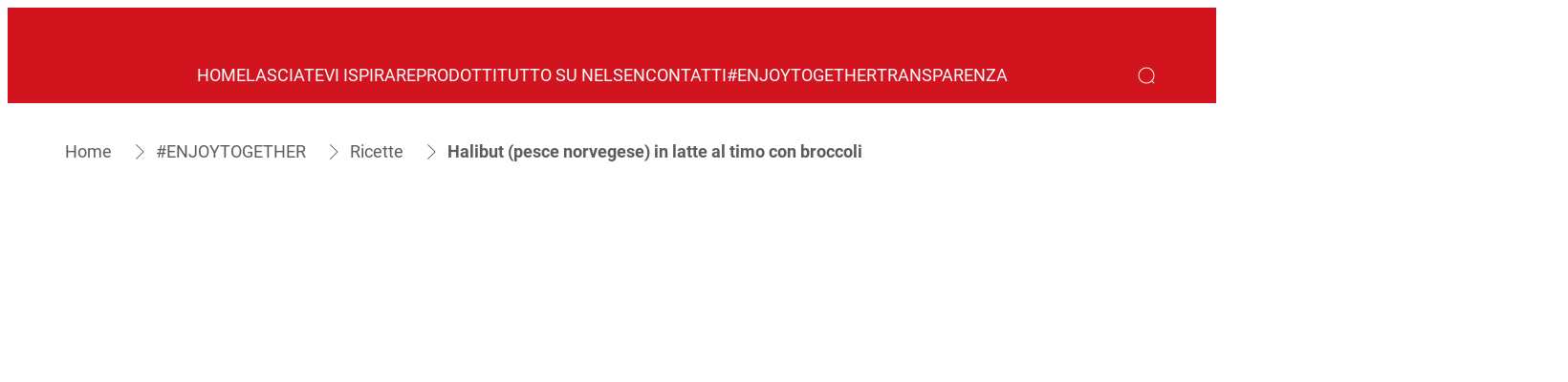

--- FILE ---
content_type: text/css;charset=utf-8
request_url: https://www.nelsen.it/etc.clientlibs/heliux/clientlibs/publish/components/structure/header/v1/header/desktop/layout3.lc-b65f623ddfa5f80b131d2e2e6c431d2f-lc.min.css
body_size: -90
content:
@media(min-width: 1024px){heliux-header .header__container .header__navigationContainer{justify-content:flex-start;align-items:center;margin-inline-start:40px}}

--- FILE ---
content_type: text/css;charset=utf-8
request_url: https://www.nelsen.it/etc.clientlibs/heliux/clientlibs/publish/components/structure/backtotop/v1/backtotop.lc-2e9c7374c2c8984b4ed1cb92521cc4d1-lc.min.css
body_size: 315
content:
heliux-backtotop{--backtotop-bottom: var(--scope-margin-block-end, 20px);--backtotop-bottom-above-cart: var(--scope-margin-block-end, 80px);--backtotop-bottom-above-counter: var(--scope-margin-block-end, 160px);--backtotop-right: var(--scope-layout-margin, 20px);--backtotop-color-text: var(--scope-color-accent2-text, black);--backtotop-color-hover-text: var(--scope-color-accent2-hover-text, white);--backtotop-color-background: var(--scope-color-accent2, white);--backtotop-color-hover-background: var(--scope-color-accent2-hover, white);--backtotop-size: var(--scope-backtotop-size, 55px);--backtotop-icon-size: var(--scope-backtotop-icon-size, 35px);--scope-icon-color: var(--backtotop-color-text);--scope-icon-color-hover: var(--backtotop-color-hover-text);--scope-icon-margin: var(--scope-backtotop-icon-margin, 8px)}@media(min-width: 1024px){heliux-backtotop{--backtotop-bottom-above-cart: 40px}}heliux-backtotop .backtotop__button{background:var(--backtotop-color-background);display:inline-flex;width:var(--backtotop-size);height:var(--backtotop-size);border-radius:50%;align-items:center;justify-content:center}heliux-backtotop .backtotop__button:hover{--scope-icon-color: var(--backtotop-color-hover-text);background:var(--backtotop-color-hover-background)}heliux-backtotop .backtotop__button heliux-icon{--icon-size: var(--backtotop-icon-size)}heliux-backtotop .backtotop__base{color:var(--backtotop-color-text);position:fixed;opacity:1;inset-inline-end:var(--backtotop-right);transform:translateX(0);display:inline-block;cursor:pointer;inset-block-end:var(--backtotop-bottom);transition:all .4s;z-index:15}heliux-backtotop .backtotop__base--hidden{opacity:0;transform:translateX(calc(var(--backtotop-right) * 2));pointer-events:none}heliux-backtotop .backtotop__base.above-sticky-cart{inset-block-end:var(--backtotop-bottom-above-cart)}heliux-backtotop .backtotop__base.above-sticky-cart-counter{inset-block-end:var(--backtotop-bottom-above-counter)}

--- FILE ---
content_type: application/javascript;charset=utf-8
request_url: https://www.nelsen.it/etc.clientlibs/heliux/clientlibs/publish/components/content/modal/v1/modal.lc-b861c396a97cad5b12e5cd9c4fd9486a-lc.min.js
body_size: 917
content:
"use strict";(self.heliuxModules=self.heliuxModules||[]).push([[6468],{19636:(e,s,i)=>{var t=i(23029),n=i(49530),o=i(50388),l=i(53954),d=i(85501),c=i(58480),u=i(99834),h=i(45817),a=i(84297);function r(){try{var e=!Boolean.prototype.valueOf.call(Reflect.construct(Boolean,[],function(){}))}catch(e){}return(r=function(){return!!e})()}let f=function(e){function s(){return(0,t.A)(this,s),e=this,i=s,n=arguments,i=(0,l.A)(i),(0,o.A)(e,r()?Reflect.construct(i,n||[],(0,l.A)(e).constructor):i.apply(e,n));var e,i,n}return(0,d.A)(s,e),(0,n.A)(s,[{key:"init",value:function(){this.config={...a.I,...this.config},this.getElements(),this.focusProperElementsInsideModal(),this.bindFunctionsForListeners(),this.listeners()}},{key:"focusProperElementsInsideModal",value:function(){this.closeBtn&&setTimeout(()=>{this.closeBtn.focus()},400),(0,h.i)(this.el),(0,u.J)(this.el)}},{key:"bindFunctionsForListeners",value:function(){this.onClickBinded=this.onClick.bind(this),this.onKeyDownBinded=this.onKeyDown.bind(this),this.closeModalOnCloseEventBinded=this.closeModalOnCloseEvent.bind(this),this.defineDelayedCloseFlowBinded=this.defineDelayedCloseFlow.bind(this),this.closeModalBinded=this.closeModal.bind(this)}},{key:"listeners",value:function(){const{subscribes:e}=this.config;this.el.addEventListener("click",this.onClickBinded),document.addEventListener("keydown",this.onKeyDownBinded),(0,c.subscribe)(e.close,this.closeModalOnCloseEventBinded),(0,c.subscribe)(e.delayedClose,this.defineDelayedCloseFlowBinded),(0,c.subscribe)(e.closeById(this.el.id),this.closeModal.bind(this))}},{key:"onKeyDown",value:function(e){const{publishes:s}=this.config;"Escape"===e.code&&(e.preventDefault(),e.stopPropagation(),e.uuid=this.el.id,document.removeEventListener("keydown",this.onKeyDown.bind(this)),(0,c.publish)(s.close,e))}},{key:"onClick",value:function(e){const{publishes:s}=this.config;e.target!==this.overlay&&e.target!==this.closeBtn||(e.preventDefault(),this.el.classList.add(this.config.classes.modalClosing),e.uuid=this.el.id,setTimeout(()=>(0,c.publish)(s.close,e),200))}},{key:"defineDelayedCloseFlow",value:function(e){this.delay=!!e}},{key:"closeModalOnCloseEvent",value:function(e){this.config.selfClosedOnly&&e?.target&&!this.el.contains(e.target)||this.delay||(this.closeModal(),this.destroy())}},{key:"closeModal",value:function(){document.body.classList.remove(this.config.modifiers.noScroll);const e=this.el.parentNode;e&&(e.removeChild(this.el),e.classList.contains("modal")&&e.remove()),document.body.classList.remove(this.config.classes.overflowHidden)}},{key:"focusCtaConnectedToModal",value:function(){const e=`btn__${this.el.getAttribute("id")}`,s=document.getElementById(e);s&&s.focus()}},{key:"unsubscribeListeners",value:function(){const{subscribes:e}=this.config;this.el.removeEventListener("click",this.onClickBinded),document.removeEventListener("keydown",this.onKeyDownBinded),(0,c.unsubscribe)(e.close,this.closeModalOnCloseEventBinded),(0,c.unsubscribe)(e.delayedClose,this.defineDelayedCloseFlowBinded),(0,c.unsubscribe)(e.closeById(this.el.id),this.closeModalBinded)}},{key:"destroy",value:function(){const{publishes:e}=this.config;this.focusCtaConnectedToModal(),this.unsubscribeListeners(),(0,c.publish)(e.closed(this.el.id))}}])}(c.ComponentBase);(0,c.register)({Modal:f},0)}},e=>{e.O(0,[750],()=>e(e.s=19636)),e.O()}]);